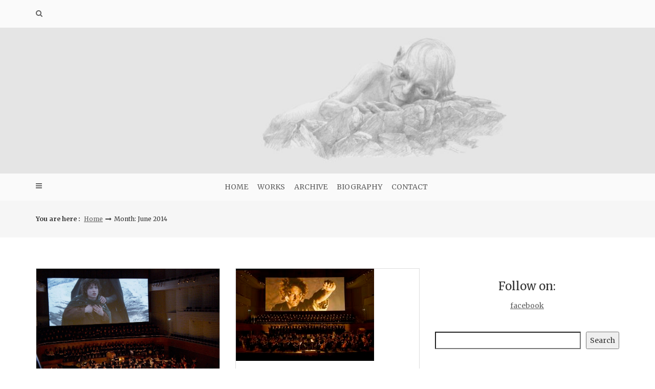

--- FILE ---
content_type: text/html; charset=UTF-8
request_url: https://howardshore.com/2014/06/
body_size: 15907
content:
<!DOCTYPE html>
<html lang="en-US" xmlns:fb="https://www.facebook.com/2008/fbml" xmlns:addthis="https://www.addthis.com/help/api-spec" >
<head>
   
<meta http-equiv="Content-Type" content="text/html; charset=UTF-8" />
<meta name="viewport" content="width=device-width, initial-scale=1.0, maximum-scale=1.2, user-scalable=yes" />

<title>June 2014</title>
<meta name='robots' content='max-image-preview:large' />
<link rel='dns-prefetch' href='//fonts.googleapis.com' />
<link href='//hb.wpmucdn.com' rel='preconnect' />
<link href='http://fonts.googleapis.com' rel='preconnect' />
<link href='//fonts.gstatic.com' crossorigin='' rel='preconnect' />
<link rel="alternate" type="application/rss+xml" title=" &raquo; Feed" href="https://howardshore.com/feed/" />
<link rel="alternate" type="application/rss+xml" title=" &raquo; Comments Feed" href="https://howardshore.com/comments/feed/" />
		<!-- This site uses the Google Analytics by MonsterInsights plugin v9.11.1 - Using Analytics tracking - https://www.monsterinsights.com/ -->
							<script src="//www.googletagmanager.com/gtag/js?id=G-YVYF9N423G"  data-cfasync="false" data-wpfc-render="false" type="text/javascript" async></script>
			<script data-cfasync="false" data-wpfc-render="false" type="text/javascript">
				var mi_version = '9.11.1';
				var mi_track_user = true;
				var mi_no_track_reason = '';
								var MonsterInsightsDefaultLocations = {"page_location":"https:\/\/howardshore.com\/2014\/06\/"};
								if ( typeof MonsterInsightsPrivacyGuardFilter === 'function' ) {
					var MonsterInsightsLocations = (typeof MonsterInsightsExcludeQuery === 'object') ? MonsterInsightsPrivacyGuardFilter( MonsterInsightsExcludeQuery ) : MonsterInsightsPrivacyGuardFilter( MonsterInsightsDefaultLocations );
				} else {
					var MonsterInsightsLocations = (typeof MonsterInsightsExcludeQuery === 'object') ? MonsterInsightsExcludeQuery : MonsterInsightsDefaultLocations;
				}

								var disableStrs = [
										'ga-disable-G-YVYF9N423G',
									];

				/* Function to detect opted out users */
				function __gtagTrackerIsOptedOut() {
					for (var index = 0; index < disableStrs.length; index++) {
						if (document.cookie.indexOf(disableStrs[index] + '=true') > -1) {
							return true;
						}
					}

					return false;
				}

				/* Disable tracking if the opt-out cookie exists. */
				if (__gtagTrackerIsOptedOut()) {
					for (var index = 0; index < disableStrs.length; index++) {
						window[disableStrs[index]] = true;
					}
				}

				/* Opt-out function */
				function __gtagTrackerOptout() {
					for (var index = 0; index < disableStrs.length; index++) {
						document.cookie = disableStrs[index] + '=true; expires=Thu, 31 Dec 2099 23:59:59 UTC; path=/';
						window[disableStrs[index]] = true;
					}
				}

				if ('undefined' === typeof gaOptout) {
					function gaOptout() {
						__gtagTrackerOptout();
					}
				}
								window.dataLayer = window.dataLayer || [];

				window.MonsterInsightsDualTracker = {
					helpers: {},
					trackers: {},
				};
				if (mi_track_user) {
					function __gtagDataLayer() {
						dataLayer.push(arguments);
					}

					function __gtagTracker(type, name, parameters) {
						if (!parameters) {
							parameters = {};
						}

						if (parameters.send_to) {
							__gtagDataLayer.apply(null, arguments);
							return;
						}

						if (type === 'event') {
														parameters.send_to = monsterinsights_frontend.v4_id;
							var hookName = name;
							if (typeof parameters['event_category'] !== 'undefined') {
								hookName = parameters['event_category'] + ':' + name;
							}

							if (typeof MonsterInsightsDualTracker.trackers[hookName] !== 'undefined') {
								MonsterInsightsDualTracker.trackers[hookName](parameters);
							} else {
								__gtagDataLayer('event', name, parameters);
							}
							
						} else {
							__gtagDataLayer.apply(null, arguments);
						}
					}

					__gtagTracker('js', new Date());
					__gtagTracker('set', {
						'developer_id.dZGIzZG': true,
											});
					if ( MonsterInsightsLocations.page_location ) {
						__gtagTracker('set', MonsterInsightsLocations);
					}
										__gtagTracker('config', 'G-YVYF9N423G', {"forceSSL":"true","link_attribution":"true"} );
										window.gtag = __gtagTracker;										(function () {
						/* https://developers.google.com/analytics/devguides/collection/analyticsjs/ */
						/* ga and __gaTracker compatibility shim. */
						var noopfn = function () {
							return null;
						};
						var newtracker = function () {
							return new Tracker();
						};
						var Tracker = function () {
							return null;
						};
						var p = Tracker.prototype;
						p.get = noopfn;
						p.set = noopfn;
						p.send = function () {
							var args = Array.prototype.slice.call(arguments);
							args.unshift('send');
							__gaTracker.apply(null, args);
						};
						var __gaTracker = function () {
							var len = arguments.length;
							if (len === 0) {
								return;
							}
							var f = arguments[len - 1];
							if (typeof f !== 'object' || f === null || typeof f.hitCallback !== 'function') {
								if ('send' === arguments[0]) {
									var hitConverted, hitObject = false, action;
									if ('event' === arguments[1]) {
										if ('undefined' !== typeof arguments[3]) {
											hitObject = {
												'eventAction': arguments[3],
												'eventCategory': arguments[2],
												'eventLabel': arguments[4],
												'value': arguments[5] ? arguments[5] : 1,
											}
										}
									}
									if ('pageview' === arguments[1]) {
										if ('undefined' !== typeof arguments[2]) {
											hitObject = {
												'eventAction': 'page_view',
												'page_path': arguments[2],
											}
										}
									}
									if (typeof arguments[2] === 'object') {
										hitObject = arguments[2];
									}
									if (typeof arguments[5] === 'object') {
										Object.assign(hitObject, arguments[5]);
									}
									if ('undefined' !== typeof arguments[1].hitType) {
										hitObject = arguments[1];
										if ('pageview' === hitObject.hitType) {
											hitObject.eventAction = 'page_view';
										}
									}
									if (hitObject) {
										action = 'timing' === arguments[1].hitType ? 'timing_complete' : hitObject.eventAction;
										hitConverted = mapArgs(hitObject);
										__gtagTracker('event', action, hitConverted);
									}
								}
								return;
							}

							function mapArgs(args) {
								var arg, hit = {};
								var gaMap = {
									'eventCategory': 'event_category',
									'eventAction': 'event_action',
									'eventLabel': 'event_label',
									'eventValue': 'event_value',
									'nonInteraction': 'non_interaction',
									'timingCategory': 'event_category',
									'timingVar': 'name',
									'timingValue': 'value',
									'timingLabel': 'event_label',
									'page': 'page_path',
									'location': 'page_location',
									'title': 'page_title',
									'referrer' : 'page_referrer',
								};
								for (arg in args) {
																		if (!(!args.hasOwnProperty(arg) || !gaMap.hasOwnProperty(arg))) {
										hit[gaMap[arg]] = args[arg];
									} else {
										hit[arg] = args[arg];
									}
								}
								return hit;
							}

							try {
								f.hitCallback();
							} catch (ex) {
							}
						};
						__gaTracker.create = newtracker;
						__gaTracker.getByName = newtracker;
						__gaTracker.getAll = function () {
							return [];
						};
						__gaTracker.remove = noopfn;
						__gaTracker.loaded = true;
						window['__gaTracker'] = __gaTracker;
					})();
									} else {
										console.log("");
					(function () {
						function __gtagTracker() {
							return null;
						}

						window['__gtagTracker'] = __gtagTracker;
						window['gtag'] = __gtagTracker;
					})();
									}
			</script>
							<!-- / Google Analytics by MonsterInsights -->
		<style id='wp-img-auto-sizes-contain-inline-css' type='text/css'>
img:is([sizes=auto i],[sizes^="auto," i]){contain-intrinsic-size:3000px 1500px}
/*# sourceURL=wp-img-auto-sizes-contain-inline-css */
</style>
<style id='wp-emoji-styles-inline-css' type='text/css'>

	img.wp-smiley, img.emoji {
		display: inline !important;
		border: none !important;
		box-shadow: none !important;
		height: 1em !important;
		width: 1em !important;
		margin: 0 0.07em !important;
		vertical-align: -0.1em !important;
		background: none !important;
		padding: 0 !important;
	}
/*# sourceURL=wp-emoji-styles-inline-css */
</style>
<style id='wp-block-library-inline-css' type='text/css'>
:root{--wp-block-synced-color:#7a00df;--wp-block-synced-color--rgb:122,0,223;--wp-bound-block-color:var(--wp-block-synced-color);--wp-editor-canvas-background:#ddd;--wp-admin-theme-color:#007cba;--wp-admin-theme-color--rgb:0,124,186;--wp-admin-theme-color-darker-10:#006ba1;--wp-admin-theme-color-darker-10--rgb:0,107,160.5;--wp-admin-theme-color-darker-20:#005a87;--wp-admin-theme-color-darker-20--rgb:0,90,135;--wp-admin-border-width-focus:2px}@media (min-resolution:192dpi){:root{--wp-admin-border-width-focus:1.5px}}.wp-element-button{cursor:pointer}:root .has-very-light-gray-background-color{background-color:#eee}:root .has-very-dark-gray-background-color{background-color:#313131}:root .has-very-light-gray-color{color:#eee}:root .has-very-dark-gray-color{color:#313131}:root .has-vivid-green-cyan-to-vivid-cyan-blue-gradient-background{background:linear-gradient(135deg,#00d084,#0693e3)}:root .has-purple-crush-gradient-background{background:linear-gradient(135deg,#34e2e4,#4721fb 50%,#ab1dfe)}:root .has-hazy-dawn-gradient-background{background:linear-gradient(135deg,#faaca8,#dad0ec)}:root .has-subdued-olive-gradient-background{background:linear-gradient(135deg,#fafae1,#67a671)}:root .has-atomic-cream-gradient-background{background:linear-gradient(135deg,#fdd79a,#004a59)}:root .has-nightshade-gradient-background{background:linear-gradient(135deg,#330968,#31cdcf)}:root .has-midnight-gradient-background{background:linear-gradient(135deg,#020381,#2874fc)}:root{--wp--preset--font-size--normal:16px;--wp--preset--font-size--huge:42px}.has-regular-font-size{font-size:1em}.has-larger-font-size{font-size:2.625em}.has-normal-font-size{font-size:var(--wp--preset--font-size--normal)}.has-huge-font-size{font-size:var(--wp--preset--font-size--huge)}.has-text-align-center{text-align:center}.has-text-align-left{text-align:left}.has-text-align-right{text-align:right}.has-fit-text{white-space:nowrap!important}#end-resizable-editor-section{display:none}.aligncenter{clear:both}.items-justified-left{justify-content:flex-start}.items-justified-center{justify-content:center}.items-justified-right{justify-content:flex-end}.items-justified-space-between{justify-content:space-between}.screen-reader-text{border:0;clip-path:inset(50%);height:1px;margin:-1px;overflow:hidden;padding:0;position:absolute;width:1px;word-wrap:normal!important}.screen-reader-text:focus{background-color:#ddd;clip-path:none;color:#444;display:block;font-size:1em;height:auto;left:5px;line-height:normal;padding:15px 23px 14px;text-decoration:none;top:5px;width:auto;z-index:100000}html :where(.has-border-color){border-style:solid}html :where([style*=border-top-color]){border-top-style:solid}html :where([style*=border-right-color]){border-right-style:solid}html :where([style*=border-bottom-color]){border-bottom-style:solid}html :where([style*=border-left-color]){border-left-style:solid}html :where([style*=border-width]){border-style:solid}html :where([style*=border-top-width]){border-top-style:solid}html :where([style*=border-right-width]){border-right-style:solid}html :where([style*=border-bottom-width]){border-bottom-style:solid}html :where([style*=border-left-width]){border-left-style:solid}html :where(img[class*=wp-image-]){height:auto;max-width:100%}:where(figure){margin:0 0 1em}html :where(.is-position-sticky){--wp-admin--admin-bar--position-offset:var(--wp-admin--admin-bar--height,0px)}@media screen and (max-width:600px){html :where(.is-position-sticky){--wp-admin--admin-bar--position-offset:0px}}

/*# sourceURL=wp-block-library-inline-css */
</style><style id='wp-block-heading-inline-css' type='text/css'>
h1:where(.wp-block-heading).has-background,h2:where(.wp-block-heading).has-background,h3:where(.wp-block-heading).has-background,h4:where(.wp-block-heading).has-background,h5:where(.wp-block-heading).has-background,h6:where(.wp-block-heading).has-background{padding:1.25em 2.375em}h1.has-text-align-left[style*=writing-mode]:where([style*=vertical-lr]),h1.has-text-align-right[style*=writing-mode]:where([style*=vertical-rl]),h2.has-text-align-left[style*=writing-mode]:where([style*=vertical-lr]),h2.has-text-align-right[style*=writing-mode]:where([style*=vertical-rl]),h3.has-text-align-left[style*=writing-mode]:where([style*=vertical-lr]),h3.has-text-align-right[style*=writing-mode]:where([style*=vertical-rl]),h4.has-text-align-left[style*=writing-mode]:where([style*=vertical-lr]),h4.has-text-align-right[style*=writing-mode]:where([style*=vertical-rl]),h5.has-text-align-left[style*=writing-mode]:where([style*=vertical-lr]),h5.has-text-align-right[style*=writing-mode]:where([style*=vertical-rl]),h6.has-text-align-left[style*=writing-mode]:where([style*=vertical-lr]),h6.has-text-align-right[style*=writing-mode]:where([style*=vertical-rl]){rotate:180deg}
/*# sourceURL=https://howardshore.com/wp-includes/blocks/heading/style.min.css */
</style>
<style id='wp-block-image-inline-css' type='text/css'>
.wp-block-image>a,.wp-block-image>figure>a{display:inline-block}.wp-block-image img{box-sizing:border-box;height:auto;max-width:100%;vertical-align:bottom}@media not (prefers-reduced-motion){.wp-block-image img.hide{visibility:hidden}.wp-block-image img.show{animation:show-content-image .4s}}.wp-block-image[style*=border-radius] img,.wp-block-image[style*=border-radius]>a{border-radius:inherit}.wp-block-image.has-custom-border img{box-sizing:border-box}.wp-block-image.aligncenter{text-align:center}.wp-block-image.alignfull>a,.wp-block-image.alignwide>a{width:100%}.wp-block-image.alignfull img,.wp-block-image.alignwide img{height:auto;width:100%}.wp-block-image .aligncenter,.wp-block-image .alignleft,.wp-block-image .alignright,.wp-block-image.aligncenter,.wp-block-image.alignleft,.wp-block-image.alignright{display:table}.wp-block-image .aligncenter>figcaption,.wp-block-image .alignleft>figcaption,.wp-block-image .alignright>figcaption,.wp-block-image.aligncenter>figcaption,.wp-block-image.alignleft>figcaption,.wp-block-image.alignright>figcaption{caption-side:bottom;display:table-caption}.wp-block-image .alignleft{float:left;margin:.5em 1em .5em 0}.wp-block-image .alignright{float:right;margin:.5em 0 .5em 1em}.wp-block-image .aligncenter{margin-left:auto;margin-right:auto}.wp-block-image :where(figcaption){margin-bottom:1em;margin-top:.5em}.wp-block-image.is-style-circle-mask img{border-radius:9999px}@supports ((-webkit-mask-image:none) or (mask-image:none)) or (-webkit-mask-image:none){.wp-block-image.is-style-circle-mask img{border-radius:0;-webkit-mask-image:url('data:image/svg+xml;utf8,<svg viewBox="0 0 100 100" xmlns="http://www.w3.org/2000/svg"><circle cx="50" cy="50" r="50"/></svg>');mask-image:url('data:image/svg+xml;utf8,<svg viewBox="0 0 100 100" xmlns="http://www.w3.org/2000/svg"><circle cx="50" cy="50" r="50"/></svg>');mask-mode:alpha;-webkit-mask-position:center;mask-position:center;-webkit-mask-repeat:no-repeat;mask-repeat:no-repeat;-webkit-mask-size:contain;mask-size:contain}}:root :where(.wp-block-image.is-style-rounded img,.wp-block-image .is-style-rounded img){border-radius:9999px}.wp-block-image figure{margin:0}.wp-lightbox-container{display:flex;flex-direction:column;position:relative}.wp-lightbox-container img{cursor:zoom-in}.wp-lightbox-container img:hover+button{opacity:1}.wp-lightbox-container button{align-items:center;backdrop-filter:blur(16px) saturate(180%);background-color:#5a5a5a40;border:none;border-radius:4px;cursor:zoom-in;display:flex;height:20px;justify-content:center;opacity:0;padding:0;position:absolute;right:16px;text-align:center;top:16px;width:20px;z-index:100}@media not (prefers-reduced-motion){.wp-lightbox-container button{transition:opacity .2s ease}}.wp-lightbox-container button:focus-visible{outline:3px auto #5a5a5a40;outline:3px auto -webkit-focus-ring-color;outline-offset:3px}.wp-lightbox-container button:hover{cursor:pointer;opacity:1}.wp-lightbox-container button:focus{opacity:1}.wp-lightbox-container button:focus,.wp-lightbox-container button:hover,.wp-lightbox-container button:not(:hover):not(:active):not(.has-background){background-color:#5a5a5a40;border:none}.wp-lightbox-overlay{box-sizing:border-box;cursor:zoom-out;height:100vh;left:0;overflow:hidden;position:fixed;top:0;visibility:hidden;width:100%;z-index:100000}.wp-lightbox-overlay .close-button{align-items:center;cursor:pointer;display:flex;justify-content:center;min-height:40px;min-width:40px;padding:0;position:absolute;right:calc(env(safe-area-inset-right) + 16px);top:calc(env(safe-area-inset-top) + 16px);z-index:5000000}.wp-lightbox-overlay .close-button:focus,.wp-lightbox-overlay .close-button:hover,.wp-lightbox-overlay .close-button:not(:hover):not(:active):not(.has-background){background:none;border:none}.wp-lightbox-overlay .lightbox-image-container{height:var(--wp--lightbox-container-height);left:50%;overflow:hidden;position:absolute;top:50%;transform:translate(-50%,-50%);transform-origin:top left;width:var(--wp--lightbox-container-width);z-index:9999999999}.wp-lightbox-overlay .wp-block-image{align-items:center;box-sizing:border-box;display:flex;height:100%;justify-content:center;margin:0;position:relative;transform-origin:0 0;width:100%;z-index:3000000}.wp-lightbox-overlay .wp-block-image img{height:var(--wp--lightbox-image-height);min-height:var(--wp--lightbox-image-height);min-width:var(--wp--lightbox-image-width);width:var(--wp--lightbox-image-width)}.wp-lightbox-overlay .wp-block-image figcaption{display:none}.wp-lightbox-overlay button{background:none;border:none}.wp-lightbox-overlay .scrim{background-color:#fff;height:100%;opacity:.9;position:absolute;width:100%;z-index:2000000}.wp-lightbox-overlay.active{visibility:visible}@media not (prefers-reduced-motion){.wp-lightbox-overlay.active{animation:turn-on-visibility .25s both}.wp-lightbox-overlay.active img{animation:turn-on-visibility .35s both}.wp-lightbox-overlay.show-closing-animation:not(.active){animation:turn-off-visibility .35s both}.wp-lightbox-overlay.show-closing-animation:not(.active) img{animation:turn-off-visibility .25s both}.wp-lightbox-overlay.zoom.active{animation:none;opacity:1;visibility:visible}.wp-lightbox-overlay.zoom.active .lightbox-image-container{animation:lightbox-zoom-in .4s}.wp-lightbox-overlay.zoom.active .lightbox-image-container img{animation:none}.wp-lightbox-overlay.zoom.active .scrim{animation:turn-on-visibility .4s forwards}.wp-lightbox-overlay.zoom.show-closing-animation:not(.active){animation:none}.wp-lightbox-overlay.zoom.show-closing-animation:not(.active) .lightbox-image-container{animation:lightbox-zoom-out .4s}.wp-lightbox-overlay.zoom.show-closing-animation:not(.active) .lightbox-image-container img{animation:none}.wp-lightbox-overlay.zoom.show-closing-animation:not(.active) .scrim{animation:turn-off-visibility .4s forwards}}@keyframes show-content-image{0%{visibility:hidden}99%{visibility:hidden}to{visibility:visible}}@keyframes turn-on-visibility{0%{opacity:0}to{opacity:1}}@keyframes turn-off-visibility{0%{opacity:1;visibility:visible}99%{opacity:0;visibility:visible}to{opacity:0;visibility:hidden}}@keyframes lightbox-zoom-in{0%{transform:translate(calc((-100vw + var(--wp--lightbox-scrollbar-width))/2 + var(--wp--lightbox-initial-left-position)),calc(-50vh + var(--wp--lightbox-initial-top-position))) scale(var(--wp--lightbox-scale))}to{transform:translate(-50%,-50%) scale(1)}}@keyframes lightbox-zoom-out{0%{transform:translate(-50%,-50%) scale(1);visibility:visible}99%{visibility:visible}to{transform:translate(calc((-100vw + var(--wp--lightbox-scrollbar-width))/2 + var(--wp--lightbox-initial-left-position)),calc(-50vh + var(--wp--lightbox-initial-top-position))) scale(var(--wp--lightbox-scale));visibility:hidden}}
/*# sourceURL=https://howardshore.com/wp-includes/blocks/image/style.min.css */
</style>
<style id='wp-block-search-inline-css' type='text/css'>
.wp-block-search__button{margin-left:10px;word-break:normal}.wp-block-search__button.has-icon{line-height:0}.wp-block-search__button svg{height:1.25em;min-height:24px;min-width:24px;width:1.25em;fill:currentColor;vertical-align:text-bottom}:where(.wp-block-search__button){border:1px solid #ccc;padding:6px 10px}.wp-block-search__inside-wrapper{display:flex;flex:auto;flex-wrap:nowrap;max-width:100%}.wp-block-search__label{width:100%}.wp-block-search.wp-block-search__button-only .wp-block-search__button{box-sizing:border-box;display:flex;flex-shrink:0;justify-content:center;margin-left:0;max-width:100%}.wp-block-search.wp-block-search__button-only .wp-block-search__inside-wrapper{min-width:0!important;transition-property:width}.wp-block-search.wp-block-search__button-only .wp-block-search__input{flex-basis:100%;transition-duration:.3s}.wp-block-search.wp-block-search__button-only.wp-block-search__searchfield-hidden,.wp-block-search.wp-block-search__button-only.wp-block-search__searchfield-hidden .wp-block-search__inside-wrapper{overflow:hidden}.wp-block-search.wp-block-search__button-only.wp-block-search__searchfield-hidden .wp-block-search__input{border-left-width:0!important;border-right-width:0!important;flex-basis:0;flex-grow:0;margin:0;min-width:0!important;padding-left:0!important;padding-right:0!important;width:0!important}:where(.wp-block-search__input){appearance:none;border:1px solid #949494;flex-grow:1;font-family:inherit;font-size:inherit;font-style:inherit;font-weight:inherit;letter-spacing:inherit;line-height:inherit;margin-left:0;margin-right:0;min-width:3rem;padding:8px;text-decoration:unset!important;text-transform:inherit}:where(.wp-block-search__button-inside .wp-block-search__inside-wrapper){background-color:#fff;border:1px solid #949494;box-sizing:border-box;padding:4px}:where(.wp-block-search__button-inside .wp-block-search__inside-wrapper) .wp-block-search__input{border:none;border-radius:0;padding:0 4px}:where(.wp-block-search__button-inside .wp-block-search__inside-wrapper) .wp-block-search__input:focus{outline:none}:where(.wp-block-search__button-inside .wp-block-search__inside-wrapper) :where(.wp-block-search__button){padding:4px 8px}.wp-block-search.aligncenter .wp-block-search__inside-wrapper{margin:auto}.wp-block[data-align=right] .wp-block-search.wp-block-search__button-only .wp-block-search__inside-wrapper{float:right}
/*# sourceURL=https://howardshore.com/wp-includes/blocks/search/style.min.css */
</style>
<style id='wp-block-paragraph-inline-css' type='text/css'>
.is-small-text{font-size:.875em}.is-regular-text{font-size:1em}.is-large-text{font-size:2.25em}.is-larger-text{font-size:3em}.has-drop-cap:not(:focus):first-letter{float:left;font-size:8.4em;font-style:normal;font-weight:100;line-height:.68;margin:.05em .1em 0 0;text-transform:uppercase}body.rtl .has-drop-cap:not(:focus):first-letter{float:none;margin-left:.1em}p.has-drop-cap.has-background{overflow:hidden}:root :where(p.has-background){padding:1.25em 2.375em}:where(p.has-text-color:not(.has-link-color)) a{color:inherit}p.has-text-align-left[style*="writing-mode:vertical-lr"],p.has-text-align-right[style*="writing-mode:vertical-rl"]{rotate:180deg}
/*# sourceURL=https://howardshore.com/wp-includes/blocks/paragraph/style.min.css */
</style>
<style id='global-styles-inline-css' type='text/css'>
:root{--wp--preset--aspect-ratio--square: 1;--wp--preset--aspect-ratio--4-3: 4/3;--wp--preset--aspect-ratio--3-4: 3/4;--wp--preset--aspect-ratio--3-2: 3/2;--wp--preset--aspect-ratio--2-3: 2/3;--wp--preset--aspect-ratio--16-9: 16/9;--wp--preset--aspect-ratio--9-16: 9/16;--wp--preset--color--black: #000000;--wp--preset--color--cyan-bluish-gray: #abb8c3;--wp--preset--color--white: #ffffff;--wp--preset--color--pale-pink: #f78da7;--wp--preset--color--vivid-red: #cf2e2e;--wp--preset--color--luminous-vivid-orange: #ff6900;--wp--preset--color--luminous-vivid-amber: #fcb900;--wp--preset--color--light-green-cyan: #7bdcb5;--wp--preset--color--vivid-green-cyan: #00d084;--wp--preset--color--pale-cyan-blue: #8ed1fc;--wp--preset--color--vivid-cyan-blue: #0693e3;--wp--preset--color--vivid-purple: #9b51e0;--wp--preset--gradient--vivid-cyan-blue-to-vivid-purple: linear-gradient(135deg,rgb(6,147,227) 0%,rgb(155,81,224) 100%);--wp--preset--gradient--light-green-cyan-to-vivid-green-cyan: linear-gradient(135deg,rgb(122,220,180) 0%,rgb(0,208,130) 100%);--wp--preset--gradient--luminous-vivid-amber-to-luminous-vivid-orange: linear-gradient(135deg,rgb(252,185,0) 0%,rgb(255,105,0) 100%);--wp--preset--gradient--luminous-vivid-orange-to-vivid-red: linear-gradient(135deg,rgb(255,105,0) 0%,rgb(207,46,46) 100%);--wp--preset--gradient--very-light-gray-to-cyan-bluish-gray: linear-gradient(135deg,rgb(238,238,238) 0%,rgb(169,184,195) 100%);--wp--preset--gradient--cool-to-warm-spectrum: linear-gradient(135deg,rgb(74,234,220) 0%,rgb(151,120,209) 20%,rgb(207,42,186) 40%,rgb(238,44,130) 60%,rgb(251,105,98) 80%,rgb(254,248,76) 100%);--wp--preset--gradient--blush-light-purple: linear-gradient(135deg,rgb(255,206,236) 0%,rgb(152,150,240) 100%);--wp--preset--gradient--blush-bordeaux: linear-gradient(135deg,rgb(254,205,165) 0%,rgb(254,45,45) 50%,rgb(107,0,62) 100%);--wp--preset--gradient--luminous-dusk: linear-gradient(135deg,rgb(255,203,112) 0%,rgb(199,81,192) 50%,rgb(65,88,208) 100%);--wp--preset--gradient--pale-ocean: linear-gradient(135deg,rgb(255,245,203) 0%,rgb(182,227,212) 50%,rgb(51,167,181) 100%);--wp--preset--gradient--electric-grass: linear-gradient(135deg,rgb(202,248,128) 0%,rgb(113,206,126) 100%);--wp--preset--gradient--midnight: linear-gradient(135deg,rgb(2,3,129) 0%,rgb(40,116,252) 100%);--wp--preset--font-size--small: 13px;--wp--preset--font-size--medium: 20px;--wp--preset--font-size--large: 36px;--wp--preset--font-size--x-large: 42px;--wp--preset--spacing--20: 0.44rem;--wp--preset--spacing--30: 0.67rem;--wp--preset--spacing--40: 1rem;--wp--preset--spacing--50: 1.5rem;--wp--preset--spacing--60: 2.25rem;--wp--preset--spacing--70: 3.38rem;--wp--preset--spacing--80: 5.06rem;--wp--preset--shadow--natural: 6px 6px 9px rgba(0, 0, 0, 0.2);--wp--preset--shadow--deep: 12px 12px 50px rgba(0, 0, 0, 0.4);--wp--preset--shadow--sharp: 6px 6px 0px rgba(0, 0, 0, 0.2);--wp--preset--shadow--outlined: 6px 6px 0px -3px rgb(255, 255, 255), 6px 6px rgb(0, 0, 0);--wp--preset--shadow--crisp: 6px 6px 0px rgb(0, 0, 0);}:where(.is-layout-flex){gap: 0.5em;}:where(.is-layout-grid){gap: 0.5em;}body .is-layout-flex{display: flex;}.is-layout-flex{flex-wrap: wrap;align-items: center;}.is-layout-flex > :is(*, div){margin: 0;}body .is-layout-grid{display: grid;}.is-layout-grid > :is(*, div){margin: 0;}:where(.wp-block-columns.is-layout-flex){gap: 2em;}:where(.wp-block-columns.is-layout-grid){gap: 2em;}:where(.wp-block-post-template.is-layout-flex){gap: 1.25em;}:where(.wp-block-post-template.is-layout-grid){gap: 1.25em;}.has-black-color{color: var(--wp--preset--color--black) !important;}.has-cyan-bluish-gray-color{color: var(--wp--preset--color--cyan-bluish-gray) !important;}.has-white-color{color: var(--wp--preset--color--white) !important;}.has-pale-pink-color{color: var(--wp--preset--color--pale-pink) !important;}.has-vivid-red-color{color: var(--wp--preset--color--vivid-red) !important;}.has-luminous-vivid-orange-color{color: var(--wp--preset--color--luminous-vivid-orange) !important;}.has-luminous-vivid-amber-color{color: var(--wp--preset--color--luminous-vivid-amber) !important;}.has-light-green-cyan-color{color: var(--wp--preset--color--light-green-cyan) !important;}.has-vivid-green-cyan-color{color: var(--wp--preset--color--vivid-green-cyan) !important;}.has-pale-cyan-blue-color{color: var(--wp--preset--color--pale-cyan-blue) !important;}.has-vivid-cyan-blue-color{color: var(--wp--preset--color--vivid-cyan-blue) !important;}.has-vivid-purple-color{color: var(--wp--preset--color--vivid-purple) !important;}.has-black-background-color{background-color: var(--wp--preset--color--black) !important;}.has-cyan-bluish-gray-background-color{background-color: var(--wp--preset--color--cyan-bluish-gray) !important;}.has-white-background-color{background-color: var(--wp--preset--color--white) !important;}.has-pale-pink-background-color{background-color: var(--wp--preset--color--pale-pink) !important;}.has-vivid-red-background-color{background-color: var(--wp--preset--color--vivid-red) !important;}.has-luminous-vivid-orange-background-color{background-color: var(--wp--preset--color--luminous-vivid-orange) !important;}.has-luminous-vivid-amber-background-color{background-color: var(--wp--preset--color--luminous-vivid-amber) !important;}.has-light-green-cyan-background-color{background-color: var(--wp--preset--color--light-green-cyan) !important;}.has-vivid-green-cyan-background-color{background-color: var(--wp--preset--color--vivid-green-cyan) !important;}.has-pale-cyan-blue-background-color{background-color: var(--wp--preset--color--pale-cyan-blue) !important;}.has-vivid-cyan-blue-background-color{background-color: var(--wp--preset--color--vivid-cyan-blue) !important;}.has-vivid-purple-background-color{background-color: var(--wp--preset--color--vivid-purple) !important;}.has-black-border-color{border-color: var(--wp--preset--color--black) !important;}.has-cyan-bluish-gray-border-color{border-color: var(--wp--preset--color--cyan-bluish-gray) !important;}.has-white-border-color{border-color: var(--wp--preset--color--white) !important;}.has-pale-pink-border-color{border-color: var(--wp--preset--color--pale-pink) !important;}.has-vivid-red-border-color{border-color: var(--wp--preset--color--vivid-red) !important;}.has-luminous-vivid-orange-border-color{border-color: var(--wp--preset--color--luminous-vivid-orange) !important;}.has-luminous-vivid-amber-border-color{border-color: var(--wp--preset--color--luminous-vivid-amber) !important;}.has-light-green-cyan-border-color{border-color: var(--wp--preset--color--light-green-cyan) !important;}.has-vivid-green-cyan-border-color{border-color: var(--wp--preset--color--vivid-green-cyan) !important;}.has-pale-cyan-blue-border-color{border-color: var(--wp--preset--color--pale-cyan-blue) !important;}.has-vivid-cyan-blue-border-color{border-color: var(--wp--preset--color--vivid-cyan-blue) !important;}.has-vivid-purple-border-color{border-color: var(--wp--preset--color--vivid-purple) !important;}.has-vivid-cyan-blue-to-vivid-purple-gradient-background{background: var(--wp--preset--gradient--vivid-cyan-blue-to-vivid-purple) !important;}.has-light-green-cyan-to-vivid-green-cyan-gradient-background{background: var(--wp--preset--gradient--light-green-cyan-to-vivid-green-cyan) !important;}.has-luminous-vivid-amber-to-luminous-vivid-orange-gradient-background{background: var(--wp--preset--gradient--luminous-vivid-amber-to-luminous-vivid-orange) !important;}.has-luminous-vivid-orange-to-vivid-red-gradient-background{background: var(--wp--preset--gradient--luminous-vivid-orange-to-vivid-red) !important;}.has-very-light-gray-to-cyan-bluish-gray-gradient-background{background: var(--wp--preset--gradient--very-light-gray-to-cyan-bluish-gray) !important;}.has-cool-to-warm-spectrum-gradient-background{background: var(--wp--preset--gradient--cool-to-warm-spectrum) !important;}.has-blush-light-purple-gradient-background{background: var(--wp--preset--gradient--blush-light-purple) !important;}.has-blush-bordeaux-gradient-background{background: var(--wp--preset--gradient--blush-bordeaux) !important;}.has-luminous-dusk-gradient-background{background: var(--wp--preset--gradient--luminous-dusk) !important;}.has-pale-ocean-gradient-background{background: var(--wp--preset--gradient--pale-ocean) !important;}.has-electric-grass-gradient-background{background: var(--wp--preset--gradient--electric-grass) !important;}.has-midnight-gradient-background{background: var(--wp--preset--gradient--midnight) !important;}.has-small-font-size{font-size: var(--wp--preset--font-size--small) !important;}.has-medium-font-size{font-size: var(--wp--preset--font-size--medium) !important;}.has-large-font-size{font-size: var(--wp--preset--font-size--large) !important;}.has-x-large-font-size{font-size: var(--wp--preset--font-size--x-large) !important;}
/*# sourceURL=global-styles-inline-css */
</style>

<style id='classic-theme-styles-inline-css' type='text/css'>
/*! This file is auto-generated */
.wp-block-button__link{color:#fff;background-color:#32373c;border-radius:9999px;box-shadow:none;text-decoration:none;padding:calc(.667em + 2px) calc(1.333em + 2px);font-size:1.125em}.wp-block-file__button{background:#32373c;color:#fff;text-decoration:none}
/*# sourceURL=/wp-includes/css/classic-themes.min.css */
</style>
<link rel='stylesheet' id='dashicons-css' href='https://howardshore.com/wp-includes/css/dashicons.min.css?ver=4ee3463968aaab40e74ac6ee78c24bd0' type='text/css' media='all' />
<link rel='stylesheet' id='google-fonts-css' href='https://fonts.googleapis.com/css?family=Merriweather%3A300%2C300i%2C400%2C400i%2C700%2C700i%2C900%2C900i&#038;subset=latin%2Clatin-ext&#038;ver=1.0.0' type='text/css' media='all' />
<link rel='stylesheet' id='bootstrap-css' href='https://howardshore.com/wp-content/themes/avventura-lite/assets/css/bootstrap.css?ver=3.3.7' type='text/css' media='all' />
<link rel='stylesheet' id='font-awesome-css' href='https://howardshore.com/wp-content/themes/avventura-lite/assets/css/font-awesome.css?ver=4.7.0' type='text/css' media='all' />
<link rel='stylesheet' id='prettyPhoto-css' href='https://howardshore.com/wp-content/themes/avventura-lite/assets/css/prettyPhoto.css?ver=3.1.4' type='text/css' media='all' />
<link rel='stylesheet' id='slick-css' href='https://howardshore.com/wp-content/themes/avventura-lite/assets/css/slick.css?ver=1.8.0' type='text/css' media='all' />
<link rel='stylesheet' id='avventura-lite-woocommerce-css' href='https://howardshore.com/wp-content/themes/avventura-lite/assets/css/avventura-lite-woocommerce.css?ver=1.0.0' type='text/css' media='all' />
<link rel='stylesheet' id='addthis_all_pages-css' href='https://howardshore.com/wp-content/plugins/addthis/frontend/build/addthis_wordpress_public.min.css?ver=4ee3463968aaab40e74ac6ee78c24bd0' type='text/css' media='all' />
<link rel='stylesheet' id='avventura-lite-parent-style-css' href='https://howardshore.com/wp-content/themes/avventura-lite/style.css?ver=4ee3463968aaab40e74ac6ee78c24bd0' type='text/css' media='all' />
<link rel='stylesheet' id='incanto-lite-style-css' href='https://howardshore.com/wp-content/themes/incanto-lite/style.css?ver=4ee3463968aaab40e74ac6ee78c24bd0' type='text/css' media='all' />
<style id='incanto-lite-style-inline-css' type='text/css'>
@media (min-width:992px) {.container{width:970px}}@media (min-width:992px) {.container.block{width:960px}}@media (min-width:768px) {.container.grid-container{width:950px}}@media (min-width:992px) {#content-wrapper ,#content-wrapper .container{width:970px;}}@media (min-width:992px) {body.boxed-wrapper-content #content-wrapper{width:940px;}}@media (min-width:992px) {body.boxed-wrapper-content #content-wrapper .container{width:910px;}}@media (min-width:1200px){.container{width:1170px}}@media (min-width:1200px){.container.block{width:1160px}}@media (min-width:768px) {.container.grid-container{width:1150px}}@media (min-width:1200px) {#content-wrapper ,#content-wrapper .container{width:1170px;}}@media (min-width:1200px) {body.boxed-wrapper-content #content-wrapper{width:1140px;}}@media (min-width:1200px) {body.boxed-wrapper-content #content-wrapper .container{width:1110px;}}@media (min-width:1400px){.container{width:1370px}}@media (min-width:1400px){.container.block{width:1360px}}@media (min-width:768px) {.container.grid-container{width:1350px}}@media (min-width:1400px) {#content-wrapper ,#content-wrapper .container{width:1370px;}}@media (min-width:1400px) {body.boxed-wrapper-content #content-wrapper{width:1340px;}}@media (min-width:1400px) {body.boxed-wrapper-content #content-wrapper .container{width:1310px;}}#logo a { font-size:60px; }#logo a span { margin-top:25px; }nav#mainmenu ul li a { text-transform:uppercase;}
				#logo-wrapper { 
					background-image: url(https://howardshore.com/wp-content/uploads/cropped-banner_928b-scaled-1.jpg);
					-webkit-background-size: cover !important;
					-moz-background-size: cover !important;
					-o-background-size: cover !important;
					background-size: cover !important;
				}
/*# sourceURL=incanto-lite-style-inline-css */
</style>
<link rel='stylesheet' id='incanto-lite-black-css' href='https://howardshore.com/wp-content/themes/incanto-lite/assets/skins/black.css?ver=1.0.0' type='text/css' media='all' />
<script type="text/javascript" src="https://howardshore.com/wp-content/plugins/google-analytics-for-wordpress/assets/js/frontend-gtag.min.js?ver=9.11.1" id="monsterinsights-frontend-script-js" async="async" data-wp-strategy="async"></script>
<script data-cfasync="false" data-wpfc-render="false" type="text/javascript" id='monsterinsights-frontend-script-js-extra'>/* <![CDATA[ */
var monsterinsights_frontend = {"js_events_tracking":"true","download_extensions":"doc,pdf,ppt,zip,xls,docx,pptx,xlsx","inbound_paths":"[{\"path\":\"\\\/go\\\/\",\"label\":\"affiliate\"},{\"path\":\"\\\/recommend\\\/\",\"label\":\"affiliate\"}]","home_url":"https:\/\/howardshore.com","hash_tracking":"false","v4_id":"G-YVYF9N423G"};/* ]]> */
</script>
<script type="text/javascript" src="https://howardshore.com/wp-includes/js/jquery/jquery.min.js?ver=3.7.1" id="jquery-core-js"></script>
<script type="text/javascript" src="https://howardshore.com/wp-includes/js/jquery/jquery-migrate.min.js?ver=3.4.1" id="jquery-migrate-js"></script>
<link rel="https://api.w.org/" href="https://howardshore.com/wp-json/" /><link rel="EditURI" type="application/rsd+xml" title="RSD" href="https://howardshore.com/xmlrpc.php?rsd" />


</head>

<body class="archive date wp-theme-avventura-lite wp-child-theme-incanto-lite sticky_header">


<a class="skip-link screen-reader-text" href="#content">Skip to content</a>


        <div id="sidebar-wrapper">
            
            <div id="scroll-sidebar" class="clearfix">

                <div class="wrap">

                	<a class="mobile-navigation" href="#modal-sidebar">
                		<i class="fa fa-times open"></i>
                	</a>
                	
	                <div class="mobilemenu-box">
						<nav id="mobilemenu"><ul id="menu-main" class="menu"><li id="menu-item-4" class="menu-item menu-item-type-custom menu-item-object-custom menu-item-home menu-item-4"><a href="https://howardshore.com">Home</a></li>
<li id="menu-item-471" class="menu-item menu-item-type-post_type menu-item-object-page menu-item-has-children menu-item-471"><a href="https://howardshore.com/works/">Works</a>
<ul class="sub-menu">
	<li id="menu-item-4498" class="menu-item menu-item-type-post_type menu-item-object-page menu-item-4498"><a href="https://howardshore.com/rentals/">Concert Rentals</a></li>
	<li id="menu-item-463" class="menu-item menu-item-type-post_type menu-item-object-page menu-item-463"><a href="https://howardshore.com/works/discs/">Discography/Filmography</a></li>
	<li id="menu-item-1693" class="menu-item menu-item-type-post_type menu-item-object-page menu-item-1693"><a href="https://howardshore.com/works/publications/">Publications</a></li>
</ul>
</li>
<li id="menu-item-1760" class="menu-item menu-item-type-taxonomy menu-item-object-category menu-item-1760"><a href="https://howardshore.com/category/archive/">Archive</a></li>
<li id="menu-item-13" class="menu-item menu-item-type-post_type menu-item-object-page menu-item-13"><a href="https://howardshore.com/biography/">Biography</a></li>
<li id="menu-item-12" class="menu-item menu-item-type-post_type menu-item-object-page menu-item-12"><a href="https://howardshore.com/contact/">Contact</a></li>
</ul></nav> 
					</div>
	                
	                    
		<div class="sidebar-area">
                    
		<div class="post-article widget-box widget_calendar"><h4 class="title"><span>Calendar</span></h4><div id="calendar_wrap" class="calendar_wrap"><table id="wp-calendar" class="wp-calendar-table">
	<caption>June 2014</caption>
	<thead>
	<tr>
		<th scope="col" aria-label="Monday">M</th>
		<th scope="col" aria-label="Tuesday">T</th>
		<th scope="col" aria-label="Wednesday">W</th>
		<th scope="col" aria-label="Thursday">T</th>
		<th scope="col" aria-label="Friday">F</th>
		<th scope="col" aria-label="Saturday">S</th>
		<th scope="col" aria-label="Sunday">S</th>
	</tr>
	</thead>
	<tbody>
	<tr>
		<td colspan="6" class="pad">&nbsp;</td><td>1</td>
	</tr>
	<tr>
		<td>2</td><td>3</td><td>4</td><td><a href="https://howardshore.com/2014/06/05/" aria-label="Posts published on June 5, 2014">5</a></td><td>6</td><td>7</td><td>8</td>
	</tr>
	<tr>
		<td>9</td><td>10</td><td>11</td><td>12</td><td>13</td><td>14</td><td>15</td>
	</tr>
	<tr>
		<td>16</td><td>17</td><td>18</td><td>19</td><td>20</td><td>21</td><td>22</td>
	</tr>
	<tr>
		<td>23</td><td>24</td><td>25</td><td>26</td><td>27</td><td>28</td><td>29</td>
	</tr>
	<tr>
		<td><a href="https://howardshore.com/2014/06/30/" aria-label="Posts published on June 30, 2014">30</a></td>
		<td class="pad" colspan="6">&nbsp;</td>
	</tr>
	</tbody>
	</table><nav aria-label="Previous and next months" class="wp-calendar-nav">
		<span class="wp-calendar-nav-prev"><a href="https://howardshore.com/2014/05/">&laquo; May</a></span>
		<span class="pad">&nbsp;</span>
		<span class="wp-calendar-nav-next"><a href="https://howardshore.com/2014/07/">Jul &raquo;</a></span>
	</nav></div></div><div class="post-article widget-box widget_calendar"><h4 class="title"><span>Archives</span></h4>
			<ul>
					<li><a href='https://howardshore.com/2026/01/'>January 2026</a></li>
	<li><a href='https://howardshore.com/2025/12/'>December 2025</a></li>
	<li><a href='https://howardshore.com/2025/11/'>November 2025</a></li>
	<li><a href='https://howardshore.com/2025/10/'>October 2025</a></li>
	<li><a href='https://howardshore.com/2025/09/'>September 2025</a></li>
	<li><a href='https://howardshore.com/2025/08/'>August 2025</a></li>
	<li><a href='https://howardshore.com/2025/07/'>July 2025</a></li>
	<li><a href='https://howardshore.com/2025/05/'>May 2025</a></li>
	<li><a href='https://howardshore.com/2025/04/'>April 2025</a></li>
	<li><a href='https://howardshore.com/2025/03/'>March 2025</a></li>
	<li><a href='https://howardshore.com/2025/02/'>February 2025</a></li>
	<li><a href='https://howardshore.com/2025/01/'>January 2025</a></li>
	<li><a href='https://howardshore.com/2024/12/'>December 2024</a></li>
	<li><a href='https://howardshore.com/2024/11/'>November 2024</a></li>
	<li><a href='https://howardshore.com/2024/10/'>October 2024</a></li>
	<li><a href='https://howardshore.com/2024/09/'>September 2024</a></li>
	<li><a href='https://howardshore.com/2024/08/'>August 2024</a></li>
	<li><a href='https://howardshore.com/2024/07/'>July 2024</a></li>
	<li><a href='https://howardshore.com/2024/06/'>June 2024</a></li>
	<li><a href='https://howardshore.com/2024/05/'>May 2024</a></li>
	<li><a href='https://howardshore.com/2024/04/'>April 2024</a></li>
	<li><a href='https://howardshore.com/2024/03/'>March 2024</a></li>
	<li><a href='https://howardshore.com/2023/11/'>November 2023</a></li>
	<li><a href='https://howardshore.com/2023/10/'>October 2023</a></li>
	<li><a href='https://howardshore.com/2023/09/'>September 2023</a></li>
	<li><a href='https://howardshore.com/2023/08/'>August 2023</a></li>
	<li><a href='https://howardshore.com/2023/06/'>June 2023</a></li>
	<li><a href='https://howardshore.com/2023/05/'>May 2023</a></li>
	<li><a href='https://howardshore.com/2023/04/'>April 2023</a></li>
	<li><a href='https://howardshore.com/2023/03/'>March 2023</a></li>
	<li><a href='https://howardshore.com/2023/02/'>February 2023</a></li>
	<li><a href='https://howardshore.com/2022/12/'>December 2022</a></li>
	<li><a href='https://howardshore.com/2022/11/'>November 2022</a></li>
	<li><a href='https://howardshore.com/2022/10/'>October 2022</a></li>
	<li><a href='https://howardshore.com/2022/07/'>July 2022</a></li>
	<li><a href='https://howardshore.com/2022/06/'>June 2022</a></li>
	<li><a href='https://howardshore.com/2022/05/'>May 2022</a></li>
	<li><a href='https://howardshore.com/2022/04/'>April 2022</a></li>
	<li><a href='https://howardshore.com/2022/02/'>February 2022</a></li>
	<li><a href='https://howardshore.com/2021/12/'>December 2021</a></li>
	<li><a href='https://howardshore.com/2021/10/'>October 2021</a></li>
	<li><a href='https://howardshore.com/2021/07/'>July 2021</a></li>
	<li><a href='https://howardshore.com/2021/06/'>June 2021</a></li>
	<li><a href='https://howardshore.com/2021/05/'>May 2021</a></li>
	<li><a href='https://howardshore.com/2021/04/'>April 2021</a></li>
	<li><a href='https://howardshore.com/2021/03/'>March 2021</a></li>
	<li><a href='https://howardshore.com/2021/02/'>February 2021</a></li>
	<li><a href='https://howardshore.com/2021/01/'>January 2021</a></li>
	<li><a href='https://howardshore.com/2020/12/'>December 2020</a></li>
	<li><a href='https://howardshore.com/2020/09/'>September 2020</a></li>
	<li><a href='https://howardshore.com/2020/08/'>August 2020</a></li>
	<li><a href='https://howardshore.com/2020/06/'>June 2020</a></li>
	<li><a href='https://howardshore.com/2020/03/'>March 2020</a></li>
	<li><a href='https://howardshore.com/2020/02/'>February 2020</a></li>
	<li><a href='https://howardshore.com/2020/01/'>January 2020</a></li>
	<li><a href='https://howardshore.com/2019/12/'>December 2019</a></li>
	<li><a href='https://howardshore.com/2019/11/'>November 2019</a></li>
	<li><a href='https://howardshore.com/2019/10/'>October 2019</a></li>
	<li><a href='https://howardshore.com/2019/09/'>September 2019</a></li>
	<li><a href='https://howardshore.com/2019/08/'>August 2019</a></li>
	<li><a href='https://howardshore.com/2019/07/'>July 2019</a></li>
	<li><a href='https://howardshore.com/2019/06/'>June 2019</a></li>
	<li><a href='https://howardshore.com/2019/04/'>April 2019</a></li>
	<li><a href='https://howardshore.com/2019/03/'>March 2019</a></li>
	<li><a href='https://howardshore.com/2019/02/'>February 2019</a></li>
	<li><a href='https://howardshore.com/2018/12/'>December 2018</a></li>
	<li><a href='https://howardshore.com/2018/11/'>November 2018</a></li>
	<li><a href='https://howardshore.com/2018/10/'>October 2018</a></li>
	<li><a href='https://howardshore.com/2018/08/'>August 2018</a></li>
	<li><a href='https://howardshore.com/2018/07/'>July 2018</a></li>
	<li><a href='https://howardshore.com/2018/06/'>June 2018</a></li>
	<li><a href='https://howardshore.com/2018/05/'>May 2018</a></li>
	<li><a href='https://howardshore.com/2018/04/'>April 2018</a></li>
	<li><a href='https://howardshore.com/2018/03/'>March 2018</a></li>
	<li><a href='https://howardshore.com/2018/02/'>February 2018</a></li>
	<li><a href='https://howardshore.com/2018/01/'>January 2018</a></li>
	<li><a href='https://howardshore.com/2017/12/'>December 2017</a></li>
	<li><a href='https://howardshore.com/2017/11/'>November 2017</a></li>
	<li><a href='https://howardshore.com/2017/10/'>October 2017</a></li>
	<li><a href='https://howardshore.com/2017/09/'>September 2017</a></li>
	<li><a href='https://howardshore.com/2017/08/'>August 2017</a></li>
	<li><a href='https://howardshore.com/2017/07/'>July 2017</a></li>
	<li><a href='https://howardshore.com/2017/06/'>June 2017</a></li>
	<li><a href='https://howardshore.com/2017/05/'>May 2017</a></li>
	<li><a href='https://howardshore.com/2017/04/'>April 2017</a></li>
	<li><a href='https://howardshore.com/2017/03/'>March 2017</a></li>
	<li><a href='https://howardshore.com/2017/02/'>February 2017</a></li>
	<li><a href='https://howardshore.com/2017/01/'>January 2017</a></li>
	<li><a href='https://howardshore.com/2016/12/'>December 2016</a></li>
	<li><a href='https://howardshore.com/2016/10/'>October 2016</a></li>
	<li><a href='https://howardshore.com/2016/09/'>September 2016</a></li>
	<li><a href='https://howardshore.com/2016/08/'>August 2016</a></li>
	<li><a href='https://howardshore.com/2016/07/'>July 2016</a></li>
	<li><a href='https://howardshore.com/2016/06/'>June 2016</a></li>
	<li><a href='https://howardshore.com/2016/05/'>May 2016</a></li>
	<li><a href='https://howardshore.com/2016/04/'>April 2016</a></li>
	<li><a href='https://howardshore.com/2016/03/'>March 2016</a></li>
	<li><a href='https://howardshore.com/2016/02/'>February 2016</a></li>
	<li><a href='https://howardshore.com/2016/01/'>January 2016</a></li>
	<li><a href='https://howardshore.com/2015/12/'>December 2015</a></li>
	<li><a href='https://howardshore.com/2015/11/'>November 2015</a></li>
	<li><a href='https://howardshore.com/2015/10/'>October 2015</a></li>
	<li><a href='https://howardshore.com/2015/09/'>September 2015</a></li>
	<li><a href='https://howardshore.com/2015/08/'>August 2015</a></li>
	<li><a href='https://howardshore.com/2015/07/'>July 2015</a></li>
	<li><a href='https://howardshore.com/2015/06/'>June 2015</a></li>
	<li><a href='https://howardshore.com/2015/05/'>May 2015</a></li>
	<li><a href='https://howardshore.com/2015/04/'>April 2015</a></li>
	<li><a href='https://howardshore.com/2015/03/'>March 2015</a></li>
	<li><a href='https://howardshore.com/2015/02/'>February 2015</a></li>
	<li><a href='https://howardshore.com/2015/01/'>January 2015</a></li>
	<li><a href='https://howardshore.com/2014/12/'>December 2014</a></li>
	<li><a href='https://howardshore.com/2014/11/'>November 2014</a></li>
	<li><a href='https://howardshore.com/2014/10/'>October 2014</a></li>
	<li><a href='https://howardshore.com/2014/09/'>September 2014</a></li>
	<li><a href='https://howardshore.com/2014/08/'>August 2014</a></li>
	<li><a href='https://howardshore.com/2014/07/'>July 2014</a></li>
	<li><a href='https://howardshore.com/2014/06/' aria-current="page">June 2014</a></li>
	<li><a href='https://howardshore.com/2014/05/'>May 2014</a></li>
	<li><a href='https://howardshore.com/2014/04/'>April 2014</a></li>
	<li><a href='https://howardshore.com/2014/03/'>March 2014</a></li>
	<li><a href='https://howardshore.com/2014/02/'>February 2014</a></li>
	<li><a href='https://howardshore.com/2014/01/'>January 2014</a></li>
	<li><a href='https://howardshore.com/2013/11/'>November 2013</a></li>
	<li><a href='https://howardshore.com/2013/10/'>October 2013</a></li>
	<li><a href='https://howardshore.com/2013/09/'>September 2013</a></li>
	<li><a href='https://howardshore.com/2013/08/'>August 2013</a></li>
	<li><a href='https://howardshore.com/2013/07/'>July 2013</a></li>
	<li><a href='https://howardshore.com/2013/02/'>February 2013</a></li>
			</ul>

			</div><div class="post-article widget-box widget_calendar"><h4 class="title"><span>Categories</span></h4>
			<ul>
					<li class="cat-item cat-item-24"><a href="https://howardshore.com/category/archive/">Archive</a>
</li>
	<li class="cat-item cat-item-6"><a href="https://howardshore.com/category/news/">News</a>
</li>
	<li class="cat-item cat-item-12"><a href="https://howardshore.com/category/works/">Works</a>
</li>
			</ul>

			</div>                        
		</div>
            
	                
            	</div>

            </div>
        
        </div>
        

<div id="overlay-body"></div>

<div id="wrapper">
				
	<header id="header-wrapper" class="light" >
	
		<div id="header">
                        
			<div class="container">
                        
				<div class="row">
                
                	<div class="col-md-1">

                        <div class="header-search"> 
                            
                            <a class="open-search-form" href="#search-form">
                                <i class="fa fa-search" aria-hidden="true"></i>
                            </a>
                            <div class="search-form">    
    <form role="search" method="get" id="header-searchform" action="https://howardshore.com/">
		<input type="text" placeholder="Type here &amp; click enter." name="s" id="header-s" autocomplete="off" />
    </form>
    <a class="close-search-form" href="#close-search-form"><i class="fa fa-times searchform-close-button"></i></a>
    
</div>
                        
                        </div>

                    </div>
                                    
					<div class="col-md-11" >
    
                                            
					</div>
            
				</div>
                            
			</div>
                                    
		</div>

        <div id="logo-wrapper">
    
            <div class="container">
                                
                <div class="row">
                                            
                    <div class="col-md-12" >
                                                
                        <div id="logo">
                        
                            <a href="https://howardshore.com/" title=""><span></span></a>                    
                        </div>
                                            
                    </div>
                    
                </div>
                                    
            </div>
        
        </div>
        
        <div id="menu-wrapper">
    
            <div class="container">
                                
                <div class="row">
                                            
                    <div class="col-md-1">

                        <a class="mobile-navigation" href="#modal-sidebar">
                            <i class="fa fa-bars"></i>
                        </a>

                    </div>
                    
                    <div class="col-md-10">

                        <button class="menu-toggle" aria-controls="mainmenu" aria-expanded="false" type="button">
                            <span aria-hidden="true">Menu</span>
                            <span class="dashicons" aria-hidden="true"></span>
                        </button>

                        <nav id="mainmenu" >
                        
                            <ul id="menu-main-1" class="menu"><li class="menu-item menu-item-type-custom menu-item-object-custom menu-item-home menu-item-4"><a href="https://howardshore.com">Home</a></li>
<li class="menu-item menu-item-type-post_type menu-item-object-page menu-item-has-children menu-item-471"><a href="https://howardshore.com/works/">Works</a>
<ul class="sub-menu">
	<li class="menu-item menu-item-type-post_type menu-item-object-page menu-item-4498"><a href="https://howardshore.com/rentals/">Concert Rentals</a></li>
	<li class="menu-item menu-item-type-post_type menu-item-object-page menu-item-463"><a href="https://howardshore.com/works/discs/">Discography/Filmography</a></li>
	<li class="menu-item menu-item-type-post_type menu-item-object-page menu-item-1693"><a href="https://howardshore.com/works/publications/">Publications</a></li>
</ul>
</li>
<li class="menu-item menu-item-type-taxonomy menu-item-object-category menu-item-1760"><a href="https://howardshore.com/category/archive/">Archive</a></li>
<li class="menu-item menu-item-type-post_type menu-item-object-page menu-item-13"><a href="https://howardshore.com/biography/">Biography</a></li>
<li class="menu-item menu-item-type-post_type menu-item-object-page menu-item-12"><a href="https://howardshore.com/contact/">Contact</a></li>
</ul>                                                
                        </nav> 

                    </div>

                    <div class="col-md-1">

						            
						<div class="clear"></div>

                    </div>
                                            
                </div>
                                        
			</div>
                                    
		</div>
        
	</header>

	<div id="breadcrumb_wrapper">

		<div class="container">

			<div class="row">

				<div class="col-md-12">

					<ul id="breadcrumb"><li><strong>You are here : </strong></li><li><a href="https://howardshore.com">Home</a></li><i class="fa fa-long-arrow-right"></i><li>Month: June 2014</li></ul>
				</div>

			</div>

		</div>

	</div>


<div id="content-wrapper">
    
    <div id="content" class="container">
    
        <div class="row">
        
            <div class="col-md-8 blog_layout">
    
                <div id="content" class="row masonry">    
                            <div id="post-1663" class="post-1663 post type-post status-publish format-standard has-post-thumbnail hentry category-archive post-container masonry-item col-md-6">
                        
                                			
			<div class="pin-container">
					
				<img width="794" height="600" src="https://howardshore.com/wp-content/uploads/FOTR_featured.jpg" class="attachment-avventura_lite_blog_thumbnail size-avventura_lite_blog_thumbnail wp-post-image" alt="" decoding="async" fetchpriority="high" srcset="https://howardshore.com/wp-content/uploads/FOTR_featured.jpg 3430w, https://howardshore.com/wp-content/uploads/FOTR_featured-300x226.jpg 300w, https://howardshore.com/wp-content/uploads/FOTR_featured-1024x773.jpg 1024w, https://howardshore.com/wp-content/uploads/FOTR_featured-225x170.jpg 225w" sizes="(max-width: 794px) 100vw, 794px" />                    
			</div>
			
	    
        <div class="post-article">
        
            <h3 class="title page-title"><a href="https://howardshore.com/the-fellowship-of-the-ring-amsterdam/"><span>The Fellowship of the Ring &#8211; Amsterdam</span></a></h3><div class="entry-date"><span class="entry-date-o"><i class="fa fa-clock-o" aria-hidden="true"></i>June 30, 2014</span><span class="entry-date-o"><i class="fa fa-archive" aria-hidden="true"></i><a href="https://howardshore.com/category/archive/" rel="category tag">Archive</a></span><span class="entry-date-o"><i class="fa fa-user-circle-o" aria-hidden="true"></i><a href="https://howardshore.com/author/hsadmin/" title="Posts by Contributor" rel="author">Contributor</a></span><span class="entry-date-o"><i class="dashicons dashicons-edit"></i> Standard</span></div><div class="at-above-post-arch-page addthis_tool" data-url="https://howardshore.com/the-fellowship-of-the-ring-amsterdam/"></div><p><a href="http://www.concertgebouw.nl/concerten/the-lord-of-the-rings-in-concert-the-fellowship-of-the-ring" target="_blank"><strong>TICKETS ON SALE NOW</strong></a></p>
<p><strong>Amsterdam, Netherlands &#8211; Het Concertgebouw</strong><br />
7 July 2014, 7:00pm<br />
8 July 2014, 7:00pm<br />
9 July 2014, 7:00pm<br />
&nbsp;&nbsp;<br />
Ludwig Wicki, direction<br />
Kaitlin Lusk, soloist<br />
Het Gelders Orkest<br />
Brabant&hellip;</p>        
        </div>

	                                <div class="clear"></div>
                                
                            </div>
            
                        
                            <div id="post-1695" class="post-1695 post type-post status-publish format-standard has-post-thumbnail hentry category-archive post-container masonry-item col-md-6">
                        
                                			
			<div class="pin-container">
					
				<img width="270" height="180" src="https://howardshore.com/wp-content/uploads/ROTK_Priska_Ketterer_1.jpg" class="attachment-avventura_lite_blog_thumbnail size-avventura_lite_blog_thumbnail wp-post-image" alt="" decoding="async" loading="lazy" srcset="https://howardshore.com/wp-content/uploads/ROTK_Priska_Ketterer_1.jpg 270w, https://howardshore.com/wp-content/uploads/ROTK_Priska_Ketterer_1-225x150.jpg 225w" sizes="auto, (max-width: 270px) 100vw, 270px" />                    
			</div>
			
	    
        <div class="post-article">
        
            <h3 class="title page-title"><a href="https://howardshore.com/the-return-of-the-king-ravinia/"><span>The Return of the King &#8211; Ravinia</span></a></h3><div class="entry-date"><span class="entry-date-o"><i class="fa fa-clock-o" aria-hidden="true"></i>June 30, 2014</span><span class="entry-date-o"><i class="fa fa-archive" aria-hidden="true"></i><a href="https://howardshore.com/category/archive/" rel="category tag">Archive</a></span><span class="entry-date-o"><i class="fa fa-user-circle-o" aria-hidden="true"></i><a href="https://howardshore.com/author/hsadmin/" title="Posts by Contributor" rel="author">Contributor</a></span><span class="entry-date-o"><i class="dashicons dashicons-edit"></i> Standard</span></div><div class="at-above-post-arch-page addthis_tool" data-url="https://howardshore.com/the-return-of-the-king-ravinia/"></div><p>Complete Score Performed Live by Chicago Symphony Orchestra August 7 &#8211; 8, 2014</p>
<p><strong>For Tickets: <a href="http://www.ravinia.org/ShowDetails/index?id=774" target="_blank">http://www.ravinia.org</a></strong></p>
<p>Ludwig Wicki, Conductor<br />
Chicago Symphony Orchestra<br />
Chicago Children’s Choir (Josephine&hellip;</p>        
        </div>

	                                <div class="clear"></div>
                                
                            </div>
            
                        
                            <div id="post-1592" class="post-1592 post type-post status-publish format-standard has-post-thumbnail hentry category-archive post-container masonry-item col-md-6">
                        
                                			
			<div class="pin-container">
					
				<img width="225" height="170" src="https://howardshore.com/wp-content/uploads/ttt_next_featured.jpg" class="attachment-avventura_lite_blog_thumbnail size-avventura_lite_blog_thumbnail wp-post-image" alt="" decoding="async" loading="lazy" />                    
			</div>
			
	    
        <div class="post-article">
        
            <h3 class="title page-title"><a href="https://howardshore.com/the-two-towers-singapore/"><span>The Two Towers &#8211; Singapore</span></a></h3><div class="entry-date"><span class="entry-date-o"><i class="fa fa-clock-o" aria-hidden="true"></i>June 5, 2014</span><span class="entry-date-o"><i class="fa fa-archive" aria-hidden="true"></i><a href="https://howardshore.com/category/archive/" rel="category tag">Archive</a></span><span class="entry-date-o"><i class="fa fa-user-circle-o" aria-hidden="true"></i><a href="https://howardshore.com/author/hsadmin/" title="Posts by Contributor" rel="author">Contributor</a></span><span class="entry-date-o"><i class="dashicons dashicons-edit"></i> Standard</span></div><div class="at-above-post-arch-page addthis_tool" data-url="https://howardshore.com/the-two-towers-singapore/"></div><p><strong><a href="http://www.metropolitan.sg/concerts/upcoming/the-lord-of-the-rings:-the-two-towers@42.html" target="_blank">TICKETS ON SALE NOW</a></strong></p>
<p><strong>The Star Theatre/Performing Arts Centre</strong><br />
6 June 2014, 7:30pm<br />
7 June 2014, 1:00pm &#038; 7:30pm </p>
<p>Justin Freer Conductor<br />
Rosalind Waters Vocalist<br />
Samuel Yuen Boy Soprano<br />
Metropolitan Festival Orchestra&hellip;</p>        
        </div>

	                                <div class="clear"></div>
                                
                            </div>
            
                        
                            <div id="post-1645" class="post-1645 post type-post status-publish format-standard has-post-thumbnail hentry category-archive post-container masonry-item col-md-6">
                        
                                			
			<div class="pin-container">
					
				<img width="225" height="170" src="https://howardshore.com/wp-content/uploads/ttt_next_featured_b.jpg" class="attachment-avventura_lite_blog_thumbnail size-avventura_lite_blog_thumbnail wp-post-image" alt="" decoding="async" loading="lazy" />                    
			</div>
			
	    
        <div class="post-article">
        
            <h3 class="title page-title"><a href="https://howardshore.com/the-two-towers-perth/"><span>The Two Towers &#8211; Perth</span></a></h3><div class="entry-date"><span class="entry-date-o"><i class="fa fa-clock-o" aria-hidden="true"></i>June 5, 2014</span><span class="entry-date-o"><i class="fa fa-archive" aria-hidden="true"></i><a href="https://howardshore.com/category/archive/" rel="category tag">Archive</a></span><span class="entry-date-o"><i class="fa fa-user-circle-o" aria-hidden="true"></i><a href="https://howardshore.com/author/hsadmin/" title="Posts by Contributor" rel="author">Contributor</a></span><span class="entry-date-o"><i class="dashicons dashicons-edit"></i> Standard</span></div><div class="at-above-post-arch-page addthis_tool" data-url="https://howardshore.com/the-two-towers-perth/"></div><p><strong><a href="http://premier.ticketek.com.au/shows/show.aspx?sh=WASOLORD14" target="_blank"><strong>TICKETS ON SALE NOW</strong></a></strong></p>
<p><strong>Riverside Theatre, PCEC</strong><br />
20 June 2014, 7:30pm<br />
21 June 2014, 7:30pm</p>
<p>Shih-Hung Young, conductor<br />
Grace Davidson, vocals<br />
WASO Chorus<br />
St George’s Cathedral Choristers</p>
<p>Over 4000 people experienced&hellip;</p>        
        </div>

	                                <div class="clear"></div>
                                
                            </div>
            
                        
                            <div id="post-1654" class="post-1654 post type-post status-publish format-standard has-post-thumbnail hentry category-archive post-container masonry-item col-md-6">
                        
                                			
			<div class="pin-container">
					
				<img width="794" height="600" src="https://howardshore.com/wp-content/uploads/FOTR_featured.jpg" class="attachment-avventura_lite_blog_thumbnail size-avventura_lite_blog_thumbnail wp-post-image" alt="" decoding="async" loading="lazy" srcset="https://howardshore.com/wp-content/uploads/FOTR_featured.jpg 3430w, https://howardshore.com/wp-content/uploads/FOTR_featured-300x226.jpg 300w, https://howardshore.com/wp-content/uploads/FOTR_featured-1024x773.jpg 1024w, https://howardshore.com/wp-content/uploads/FOTR_featured-225x170.jpg 225w" sizes="auto, (max-width: 794px) 100vw, 794px" />                    
			</div>
			
	    
        <div class="post-article">
        
            <h3 class="title page-title"><a href="https://howardshore.com/the-fellowship-of-the-ring-monte-carlo/"><span>The Fellowship of the Ring &#8211; Monte Carlo</span></a></h3><div class="entry-date"><span class="entry-date-o"><i class="fa fa-clock-o" aria-hidden="true"></i>June 5, 2014</span><span class="entry-date-o"><i class="fa fa-archive" aria-hidden="true"></i><a href="https://howardshore.com/category/archive/" rel="category tag">Archive</a></span><span class="entry-date-o"><i class="fa fa-user-circle-o" aria-hidden="true"></i><a href="https://howardshore.com/author/hsadmin/" title="Posts by Contributor" rel="author">Contributor</a></span><span class="entry-date-o"><i class="dashicons dashicons-edit"></i> Standard</span></div><div class="at-above-post-arch-page addthis_tool" data-url="https://howardshore.com/the-fellowship-of-the-ring-monte-carlo/"></div><p><a href="http://billetterie.opmc.mc/index.php?c=performance&#038;m=index&#038;show=507" target="_blank"><strong>TICKETS ON SALE NOW</strong></a></p>
<p><strong>Monte Carlo, Monaco &#8211; Grimaldi Forum</strong><br />
28 June 2014, 7:00pm<br />
29 June 2014, 4:00pm</p>
<p>Ludwid Wicki, direction<br />
Kaitlin Lusk, soloist<br />
Orchestre Philharmonique de Monte-Carlo<br />
Chœur Régional Provence&hellip;</p>        
        </div>

	                                <div class="clear"></div>
                                
                            </div>
            
                    </div> 
    
                    
            </div>
    
                
		<div id="sidebar" class="col-md-4 sidebar-area">
                    
			<div class="post-container">

				<div id="block-149" class="post-article  widget_block">
<h2 class="wp-block-heading has-text-align-center" id="follow-on">Follow on: <br><a href="https://www.facebook.com/howardshoreofficial">facebook</a></h2>
</div><div id="block-160" class="post-article  widget_block widget_search"><form role="search" method="get" action="https://howardshore.com/" class="wp-block-search__button-outside wp-block-search__text-button wp-block-search"    ><label class="wp-block-search__label screen-reader-text" for="wp-block-search__input-1" >Search</label><div class="wp-block-search__inside-wrapper"  style="width: 100%"><input class="wp-block-search__input" id="wp-block-search__input-1" placeholder="" value="" type="search" name="s" required /><button aria-label="Search" class="wp-block-search__button wp-element-button" type="submit" >Search</button></div></form></div><div id="block-150" class="post-article  widget_block">
<h3 class="wp-block-heading has-text-align-center" id="upcoming-concerts">Upcoming Concerts:</h3>
</div><div id="block-153" class="post-article  widget_block widget_media_image"><div class="wp-block-image">
<figure class="aligncenter size-full is-resized"><img loading="lazy" decoding="async" width="225" height="170" src="https://howardshore.com/wp-content/uploads/ttt_7.jpg" alt="" class="wp-image-1317" style="width:175px;height:undefinedpx"/></figure>
</div></div><div id="block-177" class="post-article  widget_block">
<h4 class="wp-block-heading has-text-align-center" id="the-two-towers-live-to-projection"><strong>The Two Towers</strong><br><strong>Live to Projection</strong><br><br><a href="https://gfnproductions.ca/productions/the-lord-of-the-rings-the-two-towers-in-concert/" target="_blank" rel="noreferrer noopener">Ottawa, Canada<br>Jan 17, 2026</a><br><br><a href="https://www.royalalberthall.com/tickets/series/the-lord-of-the-rings-weekenders" target="_blank" rel="noreferrer noopener">Royal Albert Hall<br>London, UK<br>May 1 - 10, 2026</a><br><br><a href="https://pittsburghsymphony.org/production/100271/list_performances" target="_blank" rel="noreferrer noopener">Pittsburgh, PA<br>Jun 26 - 28, 2026</a></h4>
</div><div id="block-157" class="post-article  widget_block widget_media_image"><div class="wp-block-image">
<figure class="aligncenter size-full is-resized"><img loading="lazy" decoding="async" width="270" height="180" src="https://howardshore.com/wp-content/uploads/ROTK_Priska_Ketterer_1.jpg" alt="" class="wp-image-1452" style="width:175px;height:undefinedpx" srcset="https://howardshore.com/wp-content/uploads/ROTK_Priska_Ketterer_1.jpg 270w, https://howardshore.com/wp-content/uploads/ROTK_Priska_Ketterer_1-225x150.jpg 225w" sizes="auto, (max-width: 270px) 100vw, 270px" /></figure>
</div></div><div id="block-181" class="post-article  widget_block">
<h4 class="wp-block-heading has-text-align-center"><strong>The Return of the King</strong><br><strong>Live to Projection</strong><br><br><a href="https://www.sejongpac.or.kr/portal/performance/performance/performTicket.do?performIdx=36572&amp;menuNo=200320" target="_blank" rel="noreferrer noopener">Seoul, South Korea<br>Jan 17 - 18, 2026</a><br><br><a href="https://www.eventim.de/artist/der-herr-der-ringe-in-concert-live-to-film/der-herr-der-ringe-die-rueckkehr-des-koenigs-in-concert-live-to-film-3789480/" target="_blank" rel="noreferrer noopener">Munich, Germany<br>March 14 - 15, 2026</a><br><br><a href="https://www.sfsymphony.org/Buy-Tickets/2025-26/LOTR-RETURN-OF-THE-KING" target="_blank" rel="noreferrer noopener">San Francisco, CA<br>April 30 - May 2, 2026</a><br><br><a href="https://www.royalalberthall.com/tickets/series/the-lord-of-the-rings-weekenders" target="_blank" rel="noreferrer noopener">Royal Albert Hall<br>London, UK<br>May 3 - 10, 2026</a></h4>
</div><div id="block-178" class="post-article  widget_block widget_media_image"><div class="wp-block-image">
<figure class="aligncenter size-full is-resized"><img loading="lazy" decoding="async" width="225" height="170" src="https://howardshore.com/wp-content/uploads/fotr_featured_821.jpg" alt="" class="wp-image-2817" style="width:175px"/></figure>
</div></div><div id="block-179" class="post-article  widget_block">
<h4 class="wp-block-heading has-text-align-center"><strong>The Fellowship of the Ring<br>Live to Projection</strong><br><br><a href="https://gfnproductions.ca/productions/lord-of-the-rings-the-fellowship-of-the-ring/" target="_blank" rel="noreferrer noopener">Toronto, Canada<br>Jan 23 - 24, 2026</a><br><br><a href="https://www.adidasarena.com/programmation/le-seigneur-des-anneaux--1042" target="_blank" rel="noreferrer noopener">Paris, France<br>Mar 5 - 8, 2026</a><br><br><a href="https://www.ticketcorner.ch/event/the-lord-of-the-rings-the-fellowship-of-the-ring-the-lord-of-the-rings-in-concert-hallenstadion-20331947/" target="_blank" rel="noreferrer noopener">Zurich, Switzerland<br>March 13, 2026</a><br><br><a href="https://www.auditoriumtheatre.org/events/detail/lord-of-the-rings-1056872" target="_blank" rel="noreferrer noopener">Chicago, IL<br>March 13 - 14, 2026</a><br><br><a href="https://www.eventim.de/event/der-herr-der-ringe-die-gefaehrten-in-concert-live-to-film-uber-arena-berlin-20244102/" target="_blank" rel="noreferrer noopener">Berlin, Germany<br>March 19, 2026</a><br><br><a href="https://www.eventim.de/event/der-herr-der-ringe-die-gefaehrten-in-concert-live-to-film-barclays-arena-20243281/" target="_blank" rel="noreferrer noopener">Hamburg, Germany<br>March 20, 2026</a><br><br><a href="https://www.royalalberthall.com/tickets/series/the-lord-of-the-rings-weekenders" target="_blank" rel="noreferrer noopener">Royal Albert Hall<br>London, UK<br>April 30 - May 9, 2026</a><br><br><a href="https://www.eventim.de/event/der-herr-der-ringe-die-gefaehrten-in-concert-live-to-film-quarterback-immobilien-arena-20409479/" target="_blank" rel="noreferrer noopener">Leipzig, Germany<br>May 29, 2026</a><br><br><a href="https://texasperformingarts.org/event/lotr-fotr-2026-bass-concert-hall-austin-texas/" target="_blank" rel="noreferrer noopener">Austin, TX<br>June 12 - 14, 2026</a><br><br><a href="https://gfnproductions.ca/productions/lord-of-the-rings-the-fellowship-of-the-ring/" target="_blank" rel="noreferrer noopener">Winnipeg, Canada<br>June 19 - 20, 2026</a><br><br><a href="https://www.axs.com/series/30919/lord-of-the-rings-at-peacock-theater-tickets" target="_blank" rel="noreferrer noopener">Los Angeles, CA<br>July 16 - 18, 2026</a><br><br><a href="https://gfnproductions.ca/productions/lord-of-the-rings-the-fellowship-of-the-ring/" target="_blank" rel="noreferrer noopener">Vancouver, Canada<br>Aug 28 - 29, 2026</a><br><br><a href="https://www.eventim.de/event/der-herr-der-ringe-die-gefaehrten-in-concert-live-to-film-lanxess-arena-20490523/" target="_blank" rel="noreferrer noopener">Cologne, Germany <br>December 19, 2026</a><br><br><a href="https://www.eventim.de/event/der-herr-der-ringe-die-gefaehrten-in-concert-live-to-film-rudolf-weber-arena-20489578/" target="_blank" rel="noreferrer noopener">Oberhausen, Germany <br>December 20, 2026</a></h4>
</div><div id="block-182" class="post-article  widget_block widget_text">
<p class="has-text-align-center"></p>
</div>					
			</div>
                        
		</div>
            
	    
        </div>
    
    </div>

</div>
    
    <footer id="footer">
    
    	
        <div id="footer-copyright">

            <div class="container">
        
                 <div class="row copyright" >
                    
                    <div class="col-md-12" >
    
                        <p>
    
                            © 2024 howardshore.com                
                            <a href="https://www.themeinprogress.com/" target="_blank"> | Theme by ThemeinProgress</a>
                            <a href="http://wordpress.org/" title="A Semantic Personal Publishing Platform" rel="generator"> | Proudly powered by WordPress</a>
    
                        </p>
                        
                    </div>
                
                </div>
                
            </div>
            
        </div>
    
    </footer>

</div>

<div id="back-to-top"><span class="dashicons dashicons-arrow-up-alt"></span></div><script type="speculationrules">
{"prefetch":[{"source":"document","where":{"and":[{"href_matches":"/*"},{"not":{"href_matches":["/wp-*.php","/wp-admin/*","/wp-content/uploads/*","/wp-content/*","/wp-content/plugins/*","/wp-content/themes/incanto-lite/*","/wp-content/themes/avventura-lite/*","/*\\?(.+)"]}},{"not":{"selector_matches":"a[rel~=\"nofollow\"]"}},{"not":{"selector_matches":".no-prefetch, .no-prefetch a"}}]},"eagerness":"conservative"}]}
</script>

			<script type="text/javascript">
				var _paq = _paq || [];
								_paq.push(['trackPageView']);
								(function () {
					var u = "https://analytics2.wpmudev.com/";
					_paq.push(['setTrackerUrl', u + 'track/']);
					_paq.push(['setSiteId', '2682']);
					var d   = document, g = d.createElement('script'), s = d.getElementsByTagName('script')[0];
					g.type  = 'text/javascript';
					g.async = true;
					g.defer = true;
					g.src   = 'https://analytics.wpmucdn.com/matomo.js';
					s.parentNode.insertBefore(g, s);
				})();
			</script>
			<script data-cfasync="false" type="text/javascript">if (window.addthis_product === undefined) { window.addthis_product = "wpp"; } if (window.wp_product_version === undefined) { window.wp_product_version = "wpp-6.2.7"; } if (window.addthis_share === undefined) { window.addthis_share = {"url_transforms":{"shorten":{"twitter":"bitly"}},"shorteners":{"bitly":{}}}; } if (window.addthis_config === undefined) { window.addthis_config = {"data_track_clickback":true,"data_ga_property":"UA-31156827-1","data_ga_social":true,"ui_atversion":"300","ui_508_compliant":true}; } if (window.addthis_plugin_info === undefined) { window.addthis_plugin_info = {"info_status":"enabled","cms_name":"WordPress","plugin_name":"Share Buttons by AddThis","plugin_version":"6.2.7","plugin_mode":"AddThis","anonymous_profile_id":"wp-bca841499b5d714dd2c7018492e50f3b","page_info":{"template":"archives","post_type":""},"sharing_enabled_on_post_via_metabox":false}; } 
                    (function() {
                      var first_load_interval_id = setInterval(function () {
                        if (typeof window.addthis !== 'undefined') {
                          window.clearInterval(first_load_interval_id);
                          if (typeof window.addthis_layers !== 'undefined' && Object.getOwnPropertyNames(window.addthis_layers).length > 0) {
                            window.addthis.layers(window.addthis_layers);
                          }
                          if (Array.isArray(window.addthis_layers_tools)) {
                            for (i = 0; i < window.addthis_layers_tools.length; i++) {
                              window.addthis.layers(window.addthis_layers_tools[i]);
                            }
                          }
                        }
                     },1000)
                    }());
                </script> <script data-cfasync="false" type="text/javascript" src="https://s7.addthis.com/js/300/addthis_widget.js#pubid=ra-599eda37cd0a48b8"></script><script type="text/javascript" src="https://howardshore.com/wp-content/themes/avventura-lite/assets/js/jquery.easing.js?ver=1.3" id="jquery-easing-js"></script>
<script type="text/javascript" src="https://howardshore.com/wp-content/themes/avventura-lite/assets/js/jquery.fitvids.js?ver=1.1" id="jquery-fitvids-js"></script>
<script type="text/javascript" src="https://howardshore.com/wp-content/themes/avventura-lite/assets/js/jquery.nicescroll.js?ver=3.7.6" id="jquery-nicescroll-js"></script>
<script type="text/javascript" src="https://howardshore.com/wp-content/themes/avventura-lite/assets/js/prettyPhoto.js?ver=3.1.4" id="prettyPhoto-js"></script>
<script type="text/javascript" src="https://howardshore.com/wp-content/themes/avventura-lite/assets/js/slick.js?ver=1.8.0" id="slick-js"></script>
<script type="text/javascript" src="https://howardshore.com/wp-content/themes/avventura-lite/assets/js/jquery.touchSwipe.js?ver=1.6.18" id="jquery-touchSwipe-js"></script>
<script type="text/javascript" src="https://howardshore.com/wp-includes/js/imagesloaded.min.js?ver=5.0.0" id="imagesloaded-js"></script>
<script type="text/javascript" src="https://howardshore.com/wp-includes/js/masonry.min.js?ver=4.2.2" id="masonry-js"></script>
<script type="text/javascript" src="https://howardshore.com/wp-content/themes/avventura-lite/assets/js/avventura-lite-template.js?ver=1.0.0" id="avventura-lite-template-js"></script>
<script type="text/javascript" id="avventura-lite-navigation-js-extra">
/* <![CDATA[ */
var accessibleNavigationScreenReaderText = {"expandMain":"Open the main menu","collapseMain":"Close the main menu","expandChild":"expand submenu","collapseChild":"collapse submenu"};
//# sourceURL=avventura-lite-navigation-js-extra
/* ]]> */
</script>
<script type="text/javascript" src="https://howardshore.com/wp-content/themes/avventura-lite/assets/js/navigation.js?ver=1.0" id="avventura-lite-navigation-js"></script>
<script id="wp-emoji-settings" type="application/json">
{"baseUrl":"https://s.w.org/images/core/emoji/17.0.2/72x72/","ext":".png","svgUrl":"https://s.w.org/images/core/emoji/17.0.2/svg/","svgExt":".svg","source":{"concatemoji":"https://howardshore.com/wp-includes/js/wp-emoji-release.min.js?ver=4ee3463968aaab40e74ac6ee78c24bd0"}}
</script>
<script type="module">
/* <![CDATA[ */
/*! This file is auto-generated */
const a=JSON.parse(document.getElementById("wp-emoji-settings").textContent),o=(window._wpemojiSettings=a,"wpEmojiSettingsSupports"),s=["flag","emoji"];function i(e){try{var t={supportTests:e,timestamp:(new Date).valueOf()};sessionStorage.setItem(o,JSON.stringify(t))}catch(e){}}function c(e,t,n){e.clearRect(0,0,e.canvas.width,e.canvas.height),e.fillText(t,0,0);t=new Uint32Array(e.getImageData(0,0,e.canvas.width,e.canvas.height).data);e.clearRect(0,0,e.canvas.width,e.canvas.height),e.fillText(n,0,0);const a=new Uint32Array(e.getImageData(0,0,e.canvas.width,e.canvas.height).data);return t.every((e,t)=>e===a[t])}function p(e,t){e.clearRect(0,0,e.canvas.width,e.canvas.height),e.fillText(t,0,0);var n=e.getImageData(16,16,1,1);for(let e=0;e<n.data.length;e++)if(0!==n.data[e])return!1;return!0}function u(e,t,n,a){switch(t){case"flag":return n(e,"\ud83c\udff3\ufe0f\u200d\u26a7\ufe0f","\ud83c\udff3\ufe0f\u200b\u26a7\ufe0f")?!1:!n(e,"\ud83c\udde8\ud83c\uddf6","\ud83c\udde8\u200b\ud83c\uddf6")&&!n(e,"\ud83c\udff4\udb40\udc67\udb40\udc62\udb40\udc65\udb40\udc6e\udb40\udc67\udb40\udc7f","\ud83c\udff4\u200b\udb40\udc67\u200b\udb40\udc62\u200b\udb40\udc65\u200b\udb40\udc6e\u200b\udb40\udc67\u200b\udb40\udc7f");case"emoji":return!a(e,"\ud83e\u1fac8")}return!1}function f(e,t,n,a){let r;const o=(r="undefined"!=typeof WorkerGlobalScope&&self instanceof WorkerGlobalScope?new OffscreenCanvas(300,150):document.createElement("canvas")).getContext("2d",{willReadFrequently:!0}),s=(o.textBaseline="top",o.font="600 32px Arial",{});return e.forEach(e=>{s[e]=t(o,e,n,a)}),s}function r(e){var t=document.createElement("script");t.src=e,t.defer=!0,document.head.appendChild(t)}a.supports={everything:!0,everythingExceptFlag:!0},new Promise(t=>{let n=function(){try{var e=JSON.parse(sessionStorage.getItem(o));if("object"==typeof e&&"number"==typeof e.timestamp&&(new Date).valueOf()<e.timestamp+604800&&"object"==typeof e.supportTests)return e.supportTests}catch(e){}return null}();if(!n){if("undefined"!=typeof Worker&&"undefined"!=typeof OffscreenCanvas&&"undefined"!=typeof URL&&URL.createObjectURL&&"undefined"!=typeof Blob)try{var e="postMessage("+f.toString()+"("+[JSON.stringify(s),u.toString(),c.toString(),p.toString()].join(",")+"));",a=new Blob([e],{type:"text/javascript"});const r=new Worker(URL.createObjectURL(a),{name:"wpTestEmojiSupports"});return void(r.onmessage=e=>{i(n=e.data),r.terminate(),t(n)})}catch(e){}i(n=f(s,u,c,p))}t(n)}).then(e=>{for(const n in e)a.supports[n]=e[n],a.supports.everything=a.supports.everything&&a.supports[n],"flag"!==n&&(a.supports.everythingExceptFlag=a.supports.everythingExceptFlag&&a.supports[n]);var t;a.supports.everythingExceptFlag=a.supports.everythingExceptFlag&&!a.supports.flag,a.supports.everything||((t=a.source||{}).concatemoji?r(t.concatemoji):t.wpemoji&&t.twemoji&&(r(t.twemoji),r(t.wpemoji)))});
//# sourceURL=https://howardshore.com/wp-includes/js/wp-emoji-loader.min.js
/* ]]> */
</script>
   

</body>

</html>